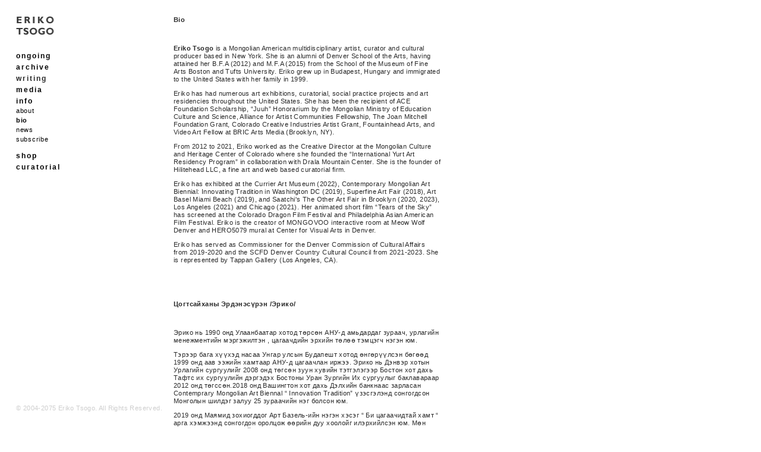

--- FILE ---
content_type: text/html; charset=utf-8
request_url: http://erikotsogo.com/index.php/info/bio/
body_size: 4759
content:
<!doctype html>
<html lang='en-us'>
<head>
<meta name="google-site-verification" content="BL9DLoXbfUXA002ob_QipggKSyaebBvccGLLMLvg4pE" />
<meta charset='utf-8'>
<title>bio : Eriko Tsogo</title>
<meta name='keywords' content="Eriko Tsogo, Erdenesuren Tsogtsaikhan, Eriko art, Eriko Mongolian artist, Mongolian artist" />
<meta name='description' content="Eriko Tsogo Artist Website" />
<meta name='author' content="Eriko Tsogo" />
<meta name='copyright' content="2025" />
<meta name='Robots' content="INDEX,FOLLOW" />
<meta name='Revisit-after' content="1 Day" />
<meta name='generator' content="Indexhibit" />
<link rel='alternate' type='application/rss+xml' title='RSS' href='http://erikotsogo.com/xml/' />
<link rel="shortcut icon" href="favicon.ico" >
<link rel='stylesheet' href='http://erikotsogo.com/ndxzsite/default/reset.css?v=2.1.6' type='text/css' />
<link rel='stylesheet' href='http://erikotsogo.com/ndxzsite/default/base.css?v=2.1.6' type='text/css' />
<link rel='stylesheet' href='http://erikotsogo.com/ndxzsite/default/style.css?v=2.1.6' type='text/css' />
<style type='text/css'>
a:link { color: #000000; }
a:visited { color: #000000; }
a:hover { color: #8a8a8a; }
#index { width: 265px; }
#exhibit { margin-left: 265px; }
#index, #exhibit { font-size: 11px; }
#index, #exhibit { line-height: 13px; }
.container { padding-top: 27px; }
.container { padding-left: 27px; }
#index, #exhibit { color: #292929; }
#index, #exhibit { font-family: Helvetica Neue, Arial, Verdana, sans-serif; }
#index ul.section span.section_title, #index ul.section span.section_title a, #index ul.section span.subsection_title, #index ul.section span.subsection_title a { font-size: 12px; }
</style>

<script type='text/javascript' src='http://erikotsogo.com/ndxzsite/js/jquery.js?v=2.1.6'></script>
<script type='text/javascript' src='http://erikotsogo.com/ndxzsite/js/jquery.indexpand.js?v=2.1.6'></script>
<script type='text/javascript' src='http://erikotsogo.com/ndxzsite/js/statistics.js?v=2.1.6'></script>
<script type='text/javascript'>
var baseurl = 'http://erikotsogo.com';
</script>

<script type='text/javascript'>
$(document).ready(function()
{
	$('ul.section').indexpand();
});
</script>


<BODY onselectstart="return false;" ondragstart="return false;">

<script language=JavaScript> var message="Function Disabled!"; function clickIE4(){ if (event.button==2){ alert(message); return false; } } function clickNS4(e){ if (document.layers||document.getElementById&&!document.all){ if (e.which==2||e.which==3){ alert(message); return false; } } } if (document.layers){ document.captureEvents(Event.MOUSEDOWN); document.onmousedown=clickNS4; } else if (document.all&&!document.getElementById){ document.onmousedown=clickIE4; } document.oncontextmenu=new Function("alert(message);return false") </script>
</head>
<body class='exhibits section-5 exhibit-431 format-visual_index'>
<div id='index'>
<div class='container'>

<div class='top'><p><a href="http://erikotsogo.com"><img src ="http://www.erikotsogo.com/files/gimgs/website%20logo%202.png" width="200px"></a></p></div>
<ul class='section' id='section_1'>
<li><span id='section_title_1' class='section_title'><a href='http://erikotsogo.com/' id='section_link_1'>ongoing</a></span>
<ul>
<li id='exhibit_467' class='exhibit_title'><a href='http://erikotsogo.com/index.php/the-alchemist/'>The Karmic Alchemist</a></li>
<li id='exhibit_4' class='exhibit_title'><a href='http://erikotsogo.com/index.php/project/drawing/'>Wrong Women, Myths from Sky</a></li>
<li id='exhibit_465' class='exhibit_title'><a href='http://erikotsogo.com/index.php/media/enterexit-animated-immigrant-stories/'>ENTEREXIT Animations</a></li>
<li id='exhibit_445' class='exhibit_title'><a href='http://erikotsogo.com/index.php/bbq/'>✨BBQ✨</a>&nbsp;<sup>new</sup></li>
<li id='exhibit_462' class='exhibit_title'><a href='http://erikotsogo.com/index.php/monsters/'>Monsters</a></li>
<li id='exhibit_456' class='exhibit_title'><a href='http://erikotsogo.com/index.php/hero5079/'>HERO5079</a></li>
<li id='exhibit_444' class='exhibit_title'><a href='http://erikotsogo.com/index.php/psychomagicower/'>Psychomagicower</a></li>
<li id='exhibit_454' class='exhibit_title'><a href='http://erikotsogo.com/index.php/mongovoo/'>Mongovoo</a></li>
<li id='exhibit_459' class='exhibit_title'><a href='http://erikotsogo.com/index.php/green-mask/'>Green Mask</a></li>
</ul>
</li>
</ul>
<ul class='section' id='section_6'>
<li><span id='section_title_6' class='section_title'><a href='http://erikotsogo.com/index.php/archive/' id='section_link_6'>archive</a></span>
<ul>
<li id='exhibit_458' class='exhibit_title'><a href='http://erikotsogo.com/index.php/the-smiling-family-nsfw/'>The Smiling Family (nsfw)</a></li>
<li id='exhibit_156' class='exhibit_title'><a href='http://erikotsogo.com/index.php/1001-cards-a-drawing-project/'>1001 cards, a drawing project</a></li>
<li id='exhibit_435' class='exhibit_title'><a href='http://erikotsogo.com/index.php/haus-of-trauma/'>haus of trauma</a></li>
<li id='exhibit_452' class='exhibit_title'><a href='http://erikotsogo.com/index.php/archive/archives-as-muse/2/'>archives as muse</a></li>
<li id='exhibit_183' class='exhibit_title'><a href='http://erikotsogo.com/index.php/watercolors/'>watercolors & lighthearted exercise</a></li>
<li id='exhibit_184' class='exhibit_title'><a href='http://erikotsogo.com/index.php/love-letters/'>love letters</a></li>
<li id='exhibit_179' class='exhibit_title'><a href='http://erikotsogo.com/index.php/paint-archive/'>paintings (2005 - 2017)</a></li>
<li id='exhibit_178' class='exhibit_title'><a href='http://erikotsogo.com/index.php/paper-archive/'>drawings (2002 - 2014)</a></li>
<li id='exhibit_157' class='exhibit_title'><a href='http://erikotsogo.com/index.php/archive/hilitedreamer/'>HiLiteDreamer</a></li>
<li id='exhibit_398' class='exhibit_title'><a href='http://erikotsogo.com/index.php/the-gods-are-watching/'>the gods are watching</a></li>
<li id='exhibit_108' class='exhibit_title'><a href='http://erikotsogo.com/index.php/25-years-25-dreams/'>25 years. 25 dreams</a></li>
<li id='exhibit_180' class='exhibit_title'><a href='http://erikotsogo.com/index.php/world-inside-a-warehouse-a-graphic-novel/'>world inside a warehouse</a></li>
<li id='exhibit_187' class='exhibit_title'><a href='http://erikotsogo.com/index.php/a-temporal-transient-moment-then-the-now/'>the worried protagonist</a></li>
<li id='exhibit_158' class='exhibit_title'><a href='http://erikotsogo.com/index.php/the-lost-year/'>the lost year</a></li>
<li id='exhibit_185' class='exhibit_title'><a href='http://erikotsogo.com/index.php/breathing/'>breathing</a></li>
<li id='exhibit_182' class='exhibit_title'><a href='http://erikotsogo.com/index.php/all-my-clothes/'>all my clothes</a></li>
<li id='exhibit_195' class='exhibit_title'><a href='http://erikotsogo.com/index.php/building-blocks/'>building, blocks</a></li>
<li id='exhibit_190' class='exhibit_title'><a href='http://erikotsogo.com/index.php/mother-dharmapala/'>mother dharmapala</a></li>
<li id='exhibit_191' class='exhibit_title'><a href='http://erikotsogo.com/index.php/tsogos-denial/'>daddy</a></li>
<li id='exhibit_189' class='exhibit_title'><a href='http://erikotsogo.com/index.php/mirrors/'>mirrors</a></li>
<li id='exhibit_188' class='exhibit_title'><a href='http://erikotsogo.com/index.php/new-beginnings/'>new hair</a></li>
<li id='exhibit_186' class='exhibit_title'><a href='http://erikotsogo.com/index.php/us/'>us</a></li>
</ul>
</li>
</ul>
<ul class='section' id='section_2'>
<li id='section_title_2'><span id='section_link_2' class='section_title'>writing</span>
<ul>
<li id='exhibit_177' class='exhibit_title'><a href='http://erikotsogo.com/index.php/writing/awards--digital-excerpts/'>awards & digital excerpts</a></li>
</ul>
</li>
</ul>
<ul class='section' id='section_13'>
<li><span id='section_title_13' class='section_title'><a href='http://erikotsogo.com/index.php/media/' id='section_link_13'>media</a></span>
<ul>
<li id='exhibit_418' class='exhibit_title'><a href='http://erikotsogo.com/index.php/media/pacman-never-went-to-mongolia/'>pacman never went to mongolia</a></li>
<li id='exhibit_417' class='exhibit_title'><a href='http://erikotsogo.com/index.php/video/pacman-never-went-to-mongolia/'>fleshlight</a></li>
<li id='exhibit_463' class='exhibit_title exhibit_link'><a href='https://www.youtube.com/@bbq_hilitehead' target='_new'>HILITEHEAD Youtube Channel</a></li>
<li id='exhibit_421' class='exhibit_title password'><a href='http://erikotsogo.com/index.php/video/archive/'>video archive</a></li>
</ul>
</li>
</ul>
<ul class='section active_section' id='section_5'>
<li><span id='section_title_5' class='section_title'><a href='http://erikotsogo.com/index.php/info/' id='section_link_5'>info</a></span>
<ul>
<li id='exhibit_175' class='exhibit_title'><a href='http://erikotsogo.com/index.php/info/about/'>about</a></li>
<li id='exhibit_431' class='exhibit_title active'><a href='http://erikotsogo.com/index.php/info/bio/'>bio</a></li>
<li id='exhibit_48' class='exhibit_title exhibit_link'><a href='https://hilitehead.wordpress.com' target='_new'>news</a></li>
<li id='exhibit_287' class='exhibit_title'><a href='http://erikotsogo.com/index.php/info/subscribe/'>subscribe</a></li>
</ul>
</li>
</ul>
<ul class='section' id='section_7'>
<li><span id='section_title_7' class='section_title'><a href='http://erikotsogo.com/index.php/shop/' id='section_link_7'>shop</a></span>
<ul>
<li id='exhibit_461' class='exhibit_title exhibit_link'><a href='https://shop.meowwolf.com/shop/?fwp_categories=betart-collective' target='_new'>BETART Collective x Meow Wolf</a></li>
<li id='exhibit_442' class='exhibit_title exhibit_link'><a href='https://www.tappancollective.com/collections/eriko-tsogo' target='_new'>Tappan</a></li>
<li id='exhibit_255' class='exhibit_title exhibit_link'><a href='http://www.saatchiart.com/erikotsogo' target='_new'>Saatchi</a></li>
<li id='exhibit_256' class='exhibit_title exhibit_link'><a href='http://www.blurb.com/b/7547401-eriko-tsogo' target='_new'>Art Books</a></li>
</ul>
</li>
</ul>
<ul class='section' id='section_10'>
<li><span id='section_title_10' class='section_title'><a href='http://erikotsogo.com/index.php/socially-engaged-projects/' id='section_link_10'>curatorial</a></span>
<ul>
<li id='exhibit_455' class='exhibit_title'><a href='http://erikotsogo.com/index.php/socially-engaged-projects/iyarp-international-yurt-art-residency-program/'>International Yurt Art Residency Program</a></li>
<li id='exhibit_453' class='exhibit_title'><a href='http://erikotsogo.com/index.php/socially-engaged-projects/hilitehead-llc/'>Hilitehead</a></li>
<li id='exhibit_409' class='exhibit_title exhibit_link'><a href='https://www.tumblr.com/irishspringfan' target='_new'><font color="green">Irish Spring Fanpage</font></a></li>
</ul>
</li>
</ul>

<div class='bot'></div>


</div>
</div>

<div id='exhibit'>
<div class='container'>

<div class='top'><!-- --></div>
<!-- text and image -->
<p><strong>Bio</strong></p>

<p><br />
</p>

<p><strong>Eriko Tsogo</strong> is a Mongolian American multidisciplinary artist, curator and cultural producer based in New York. She is an alumni of Denver School of the Arts, having attained her B.F.A (2012) and M.F.A (2015) from the School of the Museum of Fine Arts Boston and Tufts University. Eriko grew up in Budapest, Hungary and immigrated to the United States with her family in 1999.</p>

<p>Eriko has had numerous art exhibitions, curatorial, social practice projects and art residencies throughout the United States. She has been the recipient of ACE Foundation Scholarship, “Juuh” Honorarium by the Mongolian Ministry of Education Culture and Science, Alliance for Artist Communities Fellowship, The Joan Mitchell Foundation Grant, Colorado Creative Industries Artist Grant, Fountainhead Arts, and Video Art Fellow at BRIC Arts Media (Brooklyn, NY).</p>

<p>From 2012 to 2021, Eriko worked as the Creative Director at the Mongolian Culture and Heritage Center of Colorado where she founded the “International Yurt Art Residency Program” in collaboration with Drala Mountain Center. She is the founder of Hilitehead LLC, a fine art and web based curatorial firm.</p>

<p>Eriko has exhibited at the Currier Art Museum (2022), Contemporary Mongolian Art Biennial: Innovating Tradition in Washington DC (2019), Superfine Art Fair (2018), Art Basel Miami Beach (2019), and Saatchi's The Other Art Fair in Brooklyn (2020, 2023), Los Angeles (2021) and Chicago (2021). Her animated short film “Tears of the Sky” has screened at the Colorado Dragon Film Festival and Philadelphia Asian American Film Festival. Eriko is the creator of MONGOVOO interactive room at Meow Wolf Denver and HERO5079 mural at Center for Visual Arts in Denver. </p>

<p>Eriko has served as Commissioner for the Denver Commission of Cultural Affairs from 2019-2020 and the SCFD Denver Country Cultural Council from 2021-2023. She is represented by Tappan Gallery (Los Angeles, CA).</p>

<p><br />
<br />
<br />
</p>

<p><strong>Цогтсайханы Эрдэнэсүрэн /Эрико/</strong></p>

<p><br />
</p>

<p>Эрико нь 1990 онд Улаанбаатар хотод төрсөн АНУ-д амьдардаг зураач, урлагийн менежментийн мэргэжилтэн , цагаачдийн эрхийн төлөө тэмцэгч нэгэн юм.</p>

<p>Тэрээр бага хүүхэд насаа Унгар улсын Будапешт хотод өнгөрүүлсэн бөгөөд 1999 онд аав ээжийн  хамтаар АНУ-д цагаачлан иржээ. Эрико нь Дэнвэр хотын Урлагийн сургуулийг 2008 онд төгсөн зуун хувийн тэтгэлэгээр Бостон хот дахь Тафтс их сургуулийн дэргэдэх Бостоны Уран Зургийн Их сургуулыг баклавараар 2012 онд төгссөн.2018 онд Вашингтон хот дахь Дэлхийн банкнаас зарласан Contemprary Mongolian Art Biennal “ Innovation Tradition” үзэсгэлэнд сонгогдсон Монголын  шилдэг залуу 25 зураачийн нэг болсон юм.</p>

<p>2019 онд Маямид зохиогддог Арт Базель-ийн нэгэн хэсэг “ Би цагаачидтай хамт “ арга хэмжээнд сонгогдон оролцож  өөрийн дуу хоолойг илэрхийлсэн юм. Мөн тэрээр Колорадо мужийн Дэнвэр хот дахь “ Монголын Соёл Өв Уламжлалын Төв” ийн уран сайхны захирлаар ажилладаг.</p>

<p>Эрико нь Лос Анжелас хотод байрлалтай Таппан галерейн гишүүн ба тус галлерей нь дэлхийн шилдэг 76 зураачдыг эгнээндээ багтаажээ. </p>

<p></p>
<!-- end text and image -->

<div id="footer">© 2004-2075 Eriko Tsogo. All Rights Reserved.</div>

</div>
</div>

<script type='text/javascript'>do_statistics();</script>
</body>
</html>

--- FILE ---
content_type: text/css
request_url: http://erikotsogo.com/ndxzsite/default/style.css?v=2.1.6
body_size: 1294
content:
/**
* CSS
* 
* @version 2.0
* @author Vaska 
*
* There are also some obscure rules in base.css
*/

body {
	font-size: 11px;
	font-family: 'Helvetica Neue', Arial, Helvetica, Verdana, sans-serif;
	background: #fff;
	color: #282828;
	letter-spacing: 0.4px;
	line-height: 17px;
	/* font-weight: 300; */
}

/* link scheme */
/* you can customize links further down the page too */
a:link { text-decoration: none; color: #000; }
a:active { text-decoration: none; color: #00cc00; }
a:visited { text-decoration: none; color: #999; }
a:hover { text-decoration: none; }
a img { border: none; }

/* general styles */
small { font-size: 9px; }
code { font-family: helvetica; }
blockquote { padding-left: 9px; }

/* headings */
h1 { font-size: 11px; margin-bottom: 1em; font-weight: bold; }
h2 { font-size: 11px; margin-bottom: 1em; font-weight: bold; }
h3 { font-size: 11px; margin-bottom: 1em; }
h4 { font-size: 11px; margin-bottom: 1em; }

/* paragraph width */
#index p { margin-bottom: 1em; }
#exhibit p, code, blockquote { width: 450px; margin-bottom: 1em; /* line-height: 1.3em; */ }

/* highlighter style - maybe you want to change colors? */
.highlight { background: #ccff00; color: #000; }

/* never adjust the margin or padding here unless you seriously know what you are doing */
/* think #index .container and #exhibit .container for only padding adjustments */
#index { width: 215px; background: transparent; /* line-height: 1.3em; */ }
#exhibit { margin: 0 0 0 215px; }

/* styling the index */
#index ul {
line-height: 16px;
font-size: 11px;
font-style: normal;
font-weight: normal;
font-family: Arial, Helvetica, Verdana, sans-serif;
letter-spacing: 0.7px;
list-style: none;
margin: 0 0 12px 0;
}

#index ul.section {
margin-bottom: 1em;   
line-height: 16px;
font-size: 12px;
font-style: normal;
font-weight: normal;
font-family: Arial, Helvetica, Verdana, sans-serif;
letter-spacing: 2px;
list-style: none;
margin: 0 0 3px 0;
}

#index ul.subsection {  }

/* the follow rules for index are not required */
/* they are mostly for complex customization */
/* for tag display */
#index ul#all_tags { list-style-type: none; margin-bottom: 1em; }
#index ul#all_tags li { display: inline; margin-right: 3px; }
#index ul#all_tags li a {  }

/* active section title */
#index span.active_section_title,
#index span.active_section_title a { font-weight: bold; }

/* active exhibit title parts */
li.active a:link, li a.active, li.active a:hover, li a.active, li.active a:active, li a.active, 
li.active a:visited, li a.active, li span.active, #index ul.section li.active a:link, 
#index ul.section li.active a:hover, #index ul.section li.active a:active, #index ul.section li.active a:visited
{ font-weight: bold; }

/* additional #index options */
#index ul li .password a { /* background: url(../img/locked.gif) right center no-repeat; padding-right: 18px; */ }

/* the "new" indicator */
#index ul li sup { color: #0c0; font-weight: bold; text-transform: uppercase; font-size: 8px; vertical-align: top; }
/* end styling for index */

/* links styles only for the #index region */
#index a:link {  } 
#index a:hover {  } 
#index a:active {  } 
#index a:visited {  }

/* links styles only for the #exhibit region */
#exhibit a:link {  } 
#exhibit a:hover {  } 
#exhibit a:active {  } 
#exhibit a:visited {  } 

/* this is where you adjust your paddings for #index and #exhibit together */
.container { padding: 27px 9px 25px 27px; }

/* this is where you pad them separately */
#index .container {  }
#exhibit .container {  }


#footer { 
color: #CECECE;
        position: fixed; 
        bottom: 27px; 
        left: 27px;
        z-index: 1;
}

--- FILE ---
content_type: text/javascript
request_url: http://erikotsogo.com/ndxzsite/js/jquery.indexpand.js?v=2.1.6
body_size: 1347
content:
/*
Indexpand
Author: Indexhibit.org
Version: 1.0
Indexpand is to be used with Indexhibit v0.9 and greater.
*/

(function($){
$.fn.indexpand = function(options) 
{   
    var options = $.extend({
		active: 		'', 
		active_section: 0, 
		active_subsection: 0,
		speed:          100, // default speed of transitions
		exclude: 		'',	// exclude nodes
		single:       	true, // only allows one node open at a time
		mouse: 			'click'
	}, options);
	
	$.fn.indexpand.init = function()
	{
		$('ul.section').each(function()
		{
			// -1 means it's not found
			if (jQuery.inArray(this.id, options.exclude) == -1)
			{
				// can we determine active section here?
				if ($('ul#' + this.id).hasClass('active_section'))
				{
					options.active_section = this.id;
				}	
				
				// we should check for mobile/tablets so that they only utilize 'click'
				if (options.mouse == 'click')
				{
					// need to rewrite the expander links
					$('#index ul#' + this.id + ' li a span.section_title').unwrap();
					$('#index ul#' + this.id + ' li span.section_title').next().hide();
					$('#index ul#' + this.id + ' li span.subsection_title').next().hide();
					$('#index ul#' + this.id + ' li span.section_title').bind('click', function(){ $.fn.indexpand.expander(this); return false; });
					$('#index ul#' + this.id + ' li span.subsection_title').bind('click', function(){ $.fn.indexpand.expander(this); return false; });
				}
				else
				{
					// do not turn the link into a non-link with 'over'
					$('#index ul#' + this.id + ' li span.section_title').next().hide();
					$('#index ul#' + this.id + ' li span.subsection_title').next().hide();
					$('#index ul#' + this.id + ' li span.section_title').bind('mouseover', function(){ $.fn.indexpand.expander(this); return false; });
					$('#index ul#' + this.id + ' li span.subsection_title').bind('mouseover', function(){ $.fn.indexpand.expander(this); return false; });
				}
			}
		});

		// show active
		$.fn.indexpand.active();
	}
	
	$.fn.indexpand.active = function()
	{	
		// make sure the active section is unfolded
		$('ul#' + options.active_section + ' li span').next('ul:first').show();

		// open up the pathway
		// works with active pages - but not section tops...
		$('li.active').parents('ul').show();
		
		// let's register the active ul - messy
		var a = new Array(); var b;
		
		// if we're returning it's a section top
		a = $('li.active').parents('ul').map(function () { 
			var tmp = options.active_section;
			options.active = tmp.replace('_', '_title_');
			return false; }).get().reverse();
		
		// if there is no active link at all
		if (a == '')
		{
			// active section top is the default link
			var tmp = options.active_section;
			options.active = tmp.replace('_', '_title_');

			$('ul.active_section li ul.sub_section').show();
			return false;
		}
		else
		{
			b = a[0];
			b = b.replace('section_', '');
			b = 'section_' + b;
		}

		options.active = b;
	}

	$.fn.indexpand.expander = function(obj)
	{
		// we need to make sure it's not themselves
		if (options.single == true)
		{
			// nothing if it's the active part
			if (options.active == obj.id) return false;
			if (options.active_subsection == obj.id) return false;
			
			// this works but not with sub section clicks
			if ($('span#' + obj.id).hasClass('subsection_title'))
			{
				var tmp = obj.id;
				tmp = tmp.split('_');
				var subsection = tmp.pop();
				var section = tmp.pop();
				
				$('ul#section_' + section + ' ul.subsection:visible').hide(options.speed);
				
				// register the new active part
				options.active_subsection = obj.id;
			}
			else
			{
				$('ul.section').each(function()
				{
					// need an exclusion rule here too
					if (jQuery.inArray(this.id, options.exclude) == -1)
					{
						$('#index ul#' + this.id + ' li span.section_title').next().hide(options.speed);
					}
				});
				
				// register the new active part
				options.active = obj.id;
			}
		}

		var found = $('span#' + obj.id).parent().find('ul').length;

		if (found > 0)
		{
			// show all secondary
			$('span#' + obj.id).nextAll('ul').toggle(options.speed);
		}
		else
		{
			$('span#' + obj.id  + ' + ul').toggle(options.speed);
		}
	}
	
	// Initalize the expander
	$.fn.indexpand.init(this);
};
})(jQuery);